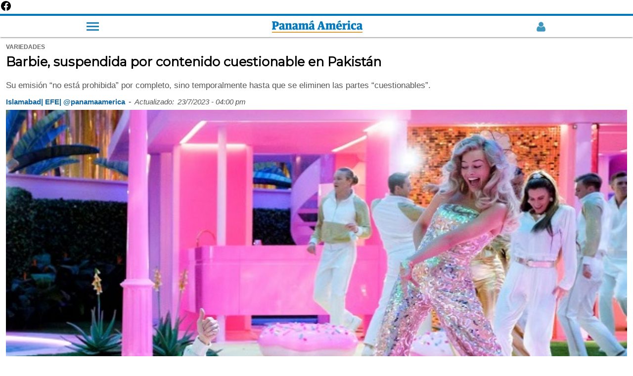

--- FILE ---
content_type: text/html; charset=utf-8
request_url: https://www.panamaamerica.com.pa/variedades/barbie-suspendida-por-contenido-cuestionable-en-pakistan-1224611/amp
body_size: 11692
content:
<!doctype html><html amp lang="es" dir="ltr"><head><meta charset="utf-8"><meta name="viewport" content="width=device-width,minimum-scale=1,initial-scale=1"><title>Barbie, suspendida por contenido cuestionable en Pakistán | Panamá América</title><meta name="description" content="Su emisi&oacute;n &ldquo;no est&aacute; prohibida&rdquo; por completo, sino temporalmente hasta que se eliminen las partes &ldquo;cuestionables&rdquo;."><meta name="robots" content="follow, index"><meta name="keywords" content="Barbie,  proyección,  moral"><link as="script" href="https://cdn.ampproject.org/v0.js" rel="preload"><script async src="https://cdn.ampproject.org/v0.js"></script><link as="script" href="https://cdn.ampproject.org/v0/amp-analytics-0.1.js" rel="preload"><link as="script" href="https://cdn.ampproject.org/v0/amp-ad-0.1.js" rel="preload"><link as="script" href="https://cdn.ampproject.org/v0/amp-social-share-0.1.js" rel="preload"><link rel="preload" as="style" href="https://fonts.googleapis.com/css?family=Montserrat&display=swap"><script async custom-element="amp-analytics" src="https://cdn.ampproject.org/v0/amp-analytics-0.1.js"></script><a href="https://www.facebook.com/PanamaAmerica.com.pa" aria-label="Facebook" target="_blank" rel="noopener"><svg width="24" height="24" viewBox="0 0 24 24" role="img" aria-hidden="true"><path d="M22 12.07C22 6.49 17.52 2 12 2S2 6.49 2 12.07c0 5.01 3.66 9.17 8.44 9.93v-7.03H7.9v-2.9h2.54V9.41c0-2.5 1.49-3.88 3.77-3.88 1.09 0 2.24.2 2.24.2v2.47h-1.26c-1.24 0-1.63.77-1.63 1.56v1.87h2.78l-.44 2.9h-2.34v7.03C18.34 21.24 22 17.08 22 12.07z"/></svg></a><link rel="preload" href="https://www.panamaamerica.com.pa/sites/default/files/imagenes/2023/07/23/barbie-censura-pakistan_0.jpg" as="image"><meta property="og:type" content="article"><meta property="og:title" content="Barbie, suspendida por contenido cuestionable en Pakistán"><meta property="og:description" content="Su emisi&oacute;n &ldquo;no est&aacute; prohibida&rdquo; por completo, sino temporalmente hasta que se eliminen las partes &ldquo;cuestionables&rdquo;."><meta property="og:updated_time" content="2023-07-23T16:00:04-05:00"><meta name="twitter:card" content="summary_large_image"><meta name="twitter:creator" content="@PanamaAmerica"><meta name="twitter:url" content="https://www.panamaamerica.com.pa/variedades/barbie-suspendida-por-contenido-cuestionable-en-pakistan-1224611"><meta name="twitter:title" content="Barbie, suspendida por contenido cuestionable en Pakistán"><meta name="twitter:description" content="Su emisi&oacute;n &ldquo;no est&aacute; prohibida&rdquo; por completo, sino temporalmente hasta que se eliminen las partes &ldquo;cuestionables&rdquo;."><link rel="image_src" href="https://www.panamaamerica.com.pa/sites/default/files/imagenes/2023/07/23/barbie-censura-pakistan_0.jpg"><meta property="og:image" content="https://www.panamaamerica.com.pa/sites/default/files/imagenes/2023/07/23/barbie-censura-pakistan_0.jpg"><meta property="og:image:url" content="https://www.panamaamerica.com.pa/sites/default/files/imagenes/2023/07/23/barbie-censura-pakistan_0.jpg"><meta name="twitter:image" content="https://www.panamaamerica.com.pa/sites/default/files/imagenes/2023/07/23/barbie-censura-pakistan_0.jpg"><meta property="article:section" content="variedades"><meta property="article:tag" content="Barbie"><meta property="article:tag" content=" proyección"><meta property="article:tag" content=" moral"><meta property="article:published_time" content="false"><meta property="article:modified_time" content="2023-07-23T16:00:04-05:00"><link rel="canonical" href="https://www.panamaamerica.com.pa/variedades/barbie-suspendida-por-contenido-cuestionable-en-pakistan-1224611"><link rel="shortcut icon" href="https://www.panamaamerica.com.pa/img/favicon.ico" type="image/png"><meta name="facebook-domain-verification" content="2f13e663f124tajn2emw5q6t9dc6sp"><link rel="alternate" href="https://www.panamaamerica.com.pa/rss/recent/index.xml" type="application/rss+xml" title="Panamá América"><script type="application/ld+json">[{
   "@context": "http://schema.org",
   "@type": "NewsArticle",
   "headline": "Barbie, suspendida por contenido cuestionable en Pakistán",
   "url": "https://www.panamaamerica.com.pa/variedades/barbie-suspendida-por-contenido-cuestionable-en-pakistan-1224611",
   "datePublished": "false",
   "dateModified": "2023-07-23T16:00:04-05:00",
   "mainEntityOfPage": "https://www.panamaamerica.com.pa/variedades/barbie-suspendida-por-contenido-cuestionable-en-pakistan-1224611",
   "articleSection": "Variedades",
   "articleBody": "Las autoridades de la provincia de Punjab, en el este de Pakistán, suspendieron la proyección de la película &amp;lsquo;Barbie&amp;rsquo; en sus cines por incluir &amp;ldquo;contenido cuestionable&amp;rdquo;, y ordenaron que fuese revisada por un comité de la junta de censura, informaron a EFE este sábado fuentes de la administración.La cinta &amp;ldquo;se ha enviado para su revisión a un comité. Después de eso se prohíbirá o se exhibirá en cines con algunos fragmentos censurados&amp;rdquo;, dijo a EFE el secretario de la Junta de Censura Cinematográfica de Punjab, Farrukh Mahmood.El funcionario matizó que su emisión &amp;ldquo;no está prohibida&amp;rdquo; por completo, sino temporalmente hasta que se eliminen las partes &amp;ldquo;cuestionables&amp;rdquo; de la película que sí fue estrenada ayer en la provincia de Sindh, en el sur del país, y en la capitalina Islamabad.Mahmood no reveló, sin embargo, cuál fue el contenido que la junta de Punjab encontró censurable.&amp;ldquo;No lo he visto, así que no sé sobre el contenido cuestionable (&amp;hellip;) pero puedo decir que existe&amp;rdquo;.Las películas en Pakistán deben ser aprobadas por las juntas de censura provinciales antes de ser proyectadas en los cines.El año pasado, Pakistán prohibió el estreno del largometraje &amp;lsquo;Joyland&amp;rsquo;, que cuenta la historia de amor de un joven de una familia tradicional islámica y una bailarina trans, por ser &amp;ldquo;repugnante a las normas de decencia y moralidad&amp;rdquo; del país.Un veto que contrastó con su éxito internacional, puesto que el filme se alzó con el premio del Jurado de la sección Una Cierta Mirada del festival de Cannes y el Queer Palm que otorga el certamen, además de ser candidata oficial para los Oscar 2023.Aunque la prohibición sobre Joyland se levantó tras ser revisada, su emisión continuó prohibida en Punjab.La película Barbie, dirigida por Greta Gerwig y protagonizada por Margot Robbie como la famosa muñeca Barbie y Ryan Gosling como su novio Ken, fue estrenada ayer a nivel mundial entre la profunda expectación de los seguidores de la muñeca rubia de plástico.&amp;iexcl;Mira lo que tiene nuestro canal de YouTube!",
    
	"image": [{
		"@context": "http://schema.org",
		"type": "ImageObject",
		"url": "https://www.panamaamerica.com.pa/sites/default/files/imagenes/2023/07/23/barbie-censura-pakistan_0.jpg",
		"width": "800",
		"height": "420"
	}],    
	
   "author": [{
   		"@context": "http://schema.org",
   		"@type": "Person",
   		"name": "Islamabad| EFE| @panamaamerica"
   }],
   "publisher": {
   	"@context": "http://schema.org",
   	"@type": "Organization",
   	"name": "Panamá América",
   	"url": "https://www.panamaamerica.com.pa",
   	"sameAs": [ 		
		"https://www.panamaamerica.com.pa/rss/recent/index.xml",
   		"https://www.instagram.com/panamaamerica",
   		"https://www.facebook.com/PanamaAmerica.com.pa",
   		"https://twitter.com/PanamaAmerica",
   		"https://www.youtube.com/user/diariopanamaamerica"
   	],
   	"logo": {
   		"@context": "http://schema.org",
   		"@type": "ImageObject",
   		"url": "https://www.panamaamerica.com.pa/img/pa-logo-cuadrado-800.jpg",
   		"width": "800",
   		"height": "800"
   	},
   	"contactPoint": {
   		"@type": "ContactPoint",
   		"telephone": "2307711",
   		"contactType": "customer support"
   	}
   }
   },
   {
   "@context": "http://schema.org",
   "@type": "BreadcrumbList",
   "itemListElement": [
		{
			"@type": "ListItem",
			"position": 1,
			"name": "Portada",
			"item": "https://www.panamaamerica.com.pa"
		},
		{
			"@type": "ListItem",
			"position": 2,
			"name": "Variedades",
			"item": "https://www.panamaamerica.com.pa/variedades"
		}
   	]
   }
   
   ]</script><link rel="preload" as="script" href="https://cdn.ampproject.org/v0.js"><link rel="preload" as="script" href="https://cdn.ampproject.org/v0/amp-analytics-0.1.js"><script async custom-element="amp-embed" src="https://cdn.ampproject.org/v0/amp-embed-1.0.js"></script><link rel="preload" as="style" href="https://fonts.googleapis.com/css?family=Montserrat&display=swap"><link href="https://fonts.googleapis.com/css?family=Montserrat&display=swap" rel="stylesheet" type="text/css"><link href="https://maxcdn.bootstrapcdn.com/font-awesome/4.7.0/css/font-awesome.min.css" rel="stylesheet" type="text/css"><script async custom-element="amp-youtube" src="https://cdn.ampproject.org/v0/amp-youtube-0.1.js"></script><script async custom-element="amp-ad" src="https://cdn.ampproject.org/v0/amp-ad-0.1.js"></script><script async custom-element="amp-sticky-ad" src="https://cdn.ampproject.org/v0/amp-sticky-ad-1.0.js"></script><script async custom-element="amp-social-share" src="https://cdn.ampproject.org/v0/amp-social-share-0.1.js"></script><style amp-boilerplate>body{-webkit-animation:-amp-start 8s steps(1,end) 0s 1 normal both;-moz-animation:-amp-start 8s steps(1,end) 0s 1 normal both;-ms-animation:-amp-start 8s steps(1,end) 0s 1 normal both;animation:-amp-start 8s steps(1,end) 0s 1 normal both}@-webkit-keyframes -amp-start{from{visibility:hidden}to{visibility:visible}}@-moz-keyframes -amp-start{from{visibility:hidden}to{visibility:visible}}@-ms-keyframes -amp-start{from{visibility:hidden}to{visibility:visible}}@-o-keyframes -amp-start{from{visibility:hidden}to{visibility:visible}}@keyframes -amp-start{from{visibility:hidden}to{visibility:visible}}</style><noscript><style amp-boilerplate>body{-webkit-animation:none;-moz-animation:none;-ms-animation:none;animation:none}</style></noscript><style amp-custom>*{box-sizing:border-box}h1,h2,h3,h4,h5,h6{font-family:montserrat,sans-serif;font-weight:700}.body,b,p,span,strong,u{font-family:"Helvetica Neue",Helvetica,Roboto,Arial,sans-serif}a{color:#07b;text-decoration:none}.header-2019-logo amp-img{vertical-align:middle}article .fecha-hora{display:flex;margin-block-start:.83em;flex-wrap:wrap}article .fecha-hora span,article .fecha-hora time{margin:auto 0;margin-left:0;padding-right:7px;padding-bottom:7px;font-family:helvetica,sans-serif}article .fecha-hora .fecha{color:#555;font-weight:400;font-size:15px;font-style:italic}article .fecha-hora .credito{color:#0e65a5;font-weight:700;font-size:15px}article .categoria span{margin:auto 0;margin-left:0;padding-right:7px;font-family:helvetica,sans-serif;text-transform:uppercase;font-weight:700;font-size:12px;color:#666}article{padding:10px 12px}article .title{font-size:1.6rem;line-height:1.95rem;color:#000;margin-top:.4rem}article p.description{margin-block-start:.83em;margin-block-end:.83em;color:#555;line-height:1.25}article .credito{font-size:15px;font-weight:700;color:#000;margin:0;margin-top:10px;padding-bottom:0;display:block}article .img-caption{color:#555;font-size:14px;line-height:1.45;text-align:right;margin-top:0;padding-top:5px;padding-bottom:5px}article .keywords{list-style:none;margin:0;margin-block-start:.83em;margin-block-end:.83em;padding:0 10px;display:flex;flex-wrap:wrap}article .keywords li{display:flex;padding-bottom:5px}article .keywords a{min-height:48px;display:inline-block}article .keywords li:not(:last-child):after{content:" / ";color:#999;font-size:15px;font-weight:700;padding:0 11px}article .keywords h3{margin:0;font-size:1rem}article .relacionadas span a{font-family:"Helvetica Neue",Helvetica,Roboto,Arial,sans-serif;font-weight:400}article .relacionadas{padding:0 7px}article .relacionada-item{padding:20px 0}article .img-rel a{display:initial}div[class=relacionada-item]:nth-child(2){padding-top:7px}.portada span,article .keywords-title,article .relacionadas span{font-size:.95rem;border-left:solid 5px #0077bf;margin-top:35px;margin-bottom:7px;padding-left:9px;display:block;text-transform:uppercase}article .keywords-title{margin-left:7px}.portada span{margin-top:0;margin-bottom:15px}article .relacionadas a{color:#000}article .relacionadas h2{font-size:1.2rem;line-height:1.38;border-bottom:1px dashed #ddd;margin:0;padding:12px 0}article a{font-family:montserrat,sans-serif;font-weight:700;font-size:92%;display:inline-block;display:initial;color:#0e65a5}article b,article p,article strong{font-size:1.063rem;line-height:1.45rem;word-wrap:break-word;color:#000;margin:1.25rem 0}article a b,article a p,article a strong{color:#0e65a5}article amp-youtube{margin-bottom:12px}.portada{width:70%;margin:35px auto;padding:15px;background-color:#eee}.portada-inside a{display:block}.navtop{width:100%;height:47px;display:flex;background-color:#fff;border-top:4px solid #07b;border-bottom:0;box-shadow:0 2px 2px 0 rgba(0,0,0,.14),0 1px 5px 0 rgba(0,0,0,.12),0 3px 1px -2px rgba(0,0,0,.2);top:0;z-index:9999}.navtop>*{display:block;margin:auto}.navtop img{width:185px;height:auto;vertical-align:middle}.navtop .registro-new amp-img{opacity:.75;vertical-align:middle}.navtop .openmenu2{max-width:25px;padding:0;display:inline-block;cursor:pointer;float:initial;position:initial;top:initial;left:initial;border-radius:5px;margin:auto}.bar1,.bar2,.bar3{width:25px;height:3px;background-color:#eee;margin:4px 0;transition:.25s;margin:4px auto 4px 0;background-color:#07b;opacity:.9}#main-menu-links{width:60%;display:none;position:fixed;left:0;top:33px;list-style:none;padding:0;background-color:#2985c2;list-style:none;z-index:9999}#main-menu-links ul{list-style:none;padding:0;display:none}#main-menu-links li a{color:#fff;padding:10px 40px;display:block;font-family:helvetica;border-bottom:1px solid rgba(0,0,0,.1)}.openmenu2:hover #main-menu-links{display:block;position:fixed}.bar1:hover #main-menu-links,.bar2:hover #main-menu-links,.bar3:hover #main-menu-links{display:block;position:fixed}.show{display:block}.cls-1{fill:#07b}.cls-2{fill:#d68500}footer{background:#efefef;width:100%;margin-top:35px;padding:4%}.borde10{width:10%;height:3px;float:left;background-color:#0e65a5}.borde90{width:90%;height:3px;float:right;background-color:#bbb}.footertitle1{margin:0;padding:10px 4px;font-size:.95rem;font-weight:400;color:#0e65a5}.clearboth{clear:both}.fdiarios{list-style:none;padding:0 8%;display:flex;flex-wrap:wrap;justify-content:flex-end}.fdiarios li{width:50%;margin:auto auto auto 0;padding-bottom:11px}footer div{font-weight:400;font-family:"Helvetica Neue",Helvetica,Roboto,Arial,sans-serif;font-size:.95rem;margin:0}footer div a{min-width:48px;min-height:48px;color:#000;display:block}footer .copyright p{font-size:.9rem;color:#141414;margin:0 auto}footer .footer-logo{margin-bottom:9px;padding:3px 10px;display:inline-block;background-color:#0e65a5}footer .redes-sociales{list-style:none;padding:2% 0 3% 1%;margin:10px 0;border-bottom:1px solid #ddd;display:flex}footer .redes-sociales li{margin:0 auto}footer .redes-sociales i{font-size:1.5rem;color:#000}ul.footer-menu{display:flex;flex-wrap:wrap;list-style:none;margin:25px auto;padding:0}ul.footer-menu li{margin:auto}ul.footer-menu li a{display:inline}.publicidad{text-align:center;margin:18px auto}.publicidad:not(:first-child){margin:35px auto}.social-share{display:flex;max-width:100%;margin:0 auto;justify-content:flex-end}.social-share:before{content:"Compartir";font-family:"Helvetica Neue",Helvetica,Roboto,Arial,sans-serif;font-size:16px;font-weight:700;line-height:50px;display:block;margin:auto;vertical-align:middle;clear:both}.social-share amp-social-share{width:30px;height:30px;margin:auto;padding:18px}.suscribite-facebook{padding:15px 0 35px 0}.suscribite-facebook:after{content:"";display:block;clear:both}.suscribite-facebook a{background-color:#f0f2f5;display:flex;min-height:72px;padding:0 20px;justify-content:space-between;line-height:1.35rem}.suscribite-facebook span{margin:auto;width:15%}.suscribite-facebook span img{width:35px;height:35px;vertical-align:middle;text-align:center}.suscribite-facebook p{width:82%;font-size:1rem;margin:auto;color:#1c1e21}.mas-noticias{padding:10px 12px}.mas-noticias header a{color:#000}.mas-noticias header{font-size:.95rem;border-left:solid 5px #0077bf;margin-top:35px;margin-bottom:7px;padding-left:9px;display:block;text-transform:uppercase;font-family:"Helvetica Neue",Helvetica,Roboto,Arial,sans-serif}.mas-noticias header div{background-color:#07b;margin:auto;margin-right:0;height:3px;width:40%}.mas-noticias article{display:flex;padding:20px 12px;border-bottom:1px dashed #ccc}.mas-noticias figure{width:36%;margin:0}.mas-noticias figure a{display:block}.mas-noticias h3 a{color:#000}.mas-noticias h3{width:64%;padding-left:15px;font-size:16px;line-height:1.35;margin:0;color:#000}.mas-noticias h3 span{padding-bottom:3px;display:inline-block}.mas-noticias h3 a{display:inline-block}.mas-noticias h3 span a{font-size:13px;color:#07b;text-transform:uppercase}.siguenos-google-news{margin:25px auto;padding:15px 0}.siguenos-google-news figure{width:100%;margin:0;padding:7px 0;background-color:#f1f1f1}.siguenos-google-news figure a{width:60%;margin:auto;display:block}</style></head><body><nav class="main-menu"><div class="navtop"><div class="openmenu2"><div class="bar1"></div><div class="bar2"></div><div class="bar3"></div><ul id="main-menu-links" class="links clearboth"><li class="registro"><div class="menuregistro"></div></li><li class="menu-buscador"><div class="buscador-header"></div></li><li class="menu-nacion has-sub"><a href="/actualidad" title=" Actualidad">Actualidad</a><div class="flecha-ddown"><span></span></div><ul class="dropdown"><li><a href="/politica" title="Política">Política</a></li><li><a href="/sociedad" title="Sociedad">Sociedad</a></li><li><a href="/judicial" title="Judicial">Judicial</a></li><li><a href="/provincias" title="Provincias">Provincias</a></li><li><a href="/mundo" title="Mundo">Mundo</a></li><li><a href="/el-trino" title="El Trino">El Trino</a></li></ul></li><li class="menu-opinion has-sub"><a href="/opinion" title="Opinión">Opinión</a><div class="flecha-ddown"><span></span></div><ul class="dropdown"><li><a href="/opinion" title="Opinión">Columnistas</a></li><li><a href="/confabulario" title="Confabulario">Confabulario</a></li><li><a href="/el-pulso" title="El pulso">El Pulso</a></li><li><a href="/trazo-del-dia" title="Trazo del día">Trazo del día</a></li><li><a href="/la-columna-de-dona-perla" title="Doña Perla">Doña Perla</a></li><li><a href="/ricardo-martinelli" title="Ricardo Martinelli">Ricardo Martinelli</a></li><li><a href="/riccardo-francolini" title="Riccardo Francolini">Riccardo Francolini</a></li></ul></li><li class="menu-economia"><a href="/economia" title="Economia">Economía</a></li><li class="menu-variedades"><a href="/variedades" title="Variedades">Variedades</a></li><li class="menu-deportes"><a href="/deportes" title="Deportes">Deportes</a></li><li class="menu-tecnologia"><a href="/tecnologia">Tecnología</a></li><li class="menu-multimedia has-sub"><a href="/multimedia">Multimedia</a><div class="flecha-ddown"><span></span></div><ul class="dropdown"><li><a href="/videos" title="Videos">Videos</a></li><li><a href="/podcasts" title="Podcast">Podcast</a></li><li><a href="/galerias" title="Galerias">Galerías</a></li></ul></li><li class="menu-especiales"><a href="/trabajos-especiales" title="Nuestros especiales">Especiales</a></li><li class="menu-impreso"><a href="/contenido-premium" title="contenido-premium">Contenido premium</a></li><li class="menu-impreso"><a href="/impreso" title="Impreso">Impreso</a></li></ul></div><a class="header-2019-logo" href="https://www.panamaamerica.com.pa" title="Ir a la portada"><amp-img src="https://www.panamaamerica.com.pa/img/panamaamerica-logo.png" alt="Panamá América" title="Panamá América" width="183" height="25" layout="fixed"></amp-img></a><div class="registro-new"><a href="https://www.panamaamerica.com.pa/registro/login"><amp-img src="https://www.panamaamerica.com.pa/img/login/user_male_off_2_azul.webp" alt="Iniciar Sesión o Crear Cuenta" title="Iniciar Sesión o Crear Cuenta" width="22" height="22" layout="fixed"></amp-img></a></div></div><div class="progressContainer"><div id="progress" class="progress"></div></div></nav><article><div class="categoria"><span>variedades</span></div><h1 class="title">Barbie, suspendida por contenido cuestionable en Pakistán</h1><p class="description">Su emisi&oacute;n &ldquo;no est&aacute; prohibida&rdquo; por completo, sino temporalmente hasta que se eliminen las partes &ldquo;cuestionables&rdquo;.</p><div class="fecha-hora"><span class="credito">Islamabad| EFE| @panamaamerica</span> <span class="sep">- </span><span class="fecha">Actualizado:</span> <time class="fecha">23/7/2023 - 04:00 pm</time></div><amp-img alt="Barbie es un éxito en las taquillas del mundo. Foto: EFE" src="https://www.panamaamerica.com.pa/sites/default/files/imagenes/2023/07/23/barbie-censura-pakistan_0.jpg" width="1.575" height="1" layout="responsive"></amp-img><p class="img-caption">Barbie es un éxito en las taquillas del mundo. Foto: EFE</p><div class="embebido"></div><div class="publicidad"><amp-ad width="320" height="250" type="doubleclick" data-slot="/1056710/espacio6_728x90_970x90_DT"></amp-ad></div><div class="body"><p>Las autoridades de la provincia de Punjab, en el este de <strong>Pakistán</strong>, suspendieron la proyección de la película ‘Barbie’ en sus cines por incluir “contenido cuestionable”, y ordenaron que fuese revisada por un comité de la junta de censura, informaron a EFE este sábado fuentes de la administración.</p><div><div class="portada"><span>Versión impresa</span><div class="portada-inside"><a href="https://www.panamaamerica.com.pa/impreso"><amp-img src="https://impresos.epasa.com.pa/pa/2026/01/20/files/thumb/1.jpg?0.8318451695153151" alt="Portada del día" width="1" height="1.4" layout="responsive"></amp-img></a></div></div></div><p>La cinta “se ha enviado para su revisión a un comité. Después de eso se prohíbirá o<strong> se exhibirá en cines con algunos fragmentos censurados</strong>”, dijo a EFE el secretario de la Junta de Censura Cinematográfica de Punjab, Farrukh Mahmood.</p><div><div class="publicidad"><amp-ad width="320" height="250" type="doubleclick" data-slot="/1056710/espacio7_728x90_970x90_DT"></amp-ad></div></div><p>El funcionario matizó que su emisión “no está prohibida” por completo, sino temporalmente <strong>hasta que se eliminen las partes “cuestionables” </strong>de la película que sí fue estrenada ayer en la provincia de Sindh, en el sur del país, y en la capitalina Islamabad.</p><div class="publicidad"><amp-ad width="300" height="1" noloading="" type="teads" data-pid="56355" layout="responsive"></amp-ad></div><p>Mahmood no reveló, sin embargo, cuál fue el contenido que la junta de Punjab encontró censurable.</p><div><div class="publicidad"><amp-ad width="336" height="280" type="doubleclick" data-slot="/72673846/panamaamerica/amp_espacio7" data-multi-size="320x250,250x250"></amp-ad></div></div><p>“No lo he visto, así que no sé sobre el contenido cuestionable (…) pero puedo decir que existe”.</p><p>Las películas en Pakistán deben ser aprobadas por las juntas de censura provinciales<strong> antes de ser proyectadas en los cines.</strong></p><div><div class="siguenos-google-news"><figure><a href="https://news.google.com/publications/CAAqBwgKMOOtwQQw3ppD?hl=es-419&amp;gl=US&amp;ceid=US:es-419"><amp-img alt="Google noticias Panamá América" src="https://www.panamaamerica.com.pa/img/follow-us-google-news-420v6.png" width="35" height="9" layout="responsive"></amp-img></a></figure></div></div><p>El año pasado, Pakistán prohibió el estreno del largometraje ‘Joyland’, que cuenta la historia de amor de un joven de una familia tradicional islámica y una bailarina trans, por ser “repugnante a las normas de decencia y moralidad” del país.</p><div class="publicidad"><amp-ad width="300" height="1" noloading="" type="teads" data-pid="127284" layout="responsive"></amp-ad></div><p>Un veto que contrastó con su éxito internacional, puesto que el filme se alzó con el premio del Jurado de la sección Una Cierta Mirada del festival de Cannes y el Queer Palm que otorga el certamen, además de ser candidata oficial para los Oscar 2023.</p><p>Aunque la prohibición sobre Joyland se levantó tras ser revisada, <strong>su emisión continuó prohibida en Punjab.</strong></p><div><div class="publicidad"><amp-ad width="320" height="250" type="doubleclick" data-slot="/1056710/espacio8_728x90_970x90_DT"></amp-ad></div></div><p>La película Barbie, dirigida por Greta Gerwig y protagonizada por Margot Robbie como la famosa muñeca Barbie y Ryan Gosling como su novio<strong> Ken,</strong> fue estrenada ayer a nivel mundial entre la profunda expectación de los seguidores de la muñeca rubia de plástico.</p><p><strong>¡Mira lo que tiene nuestro canal de YouTube!</strong><amp-youtube data-videoid="WVT5uxHn8AA" layout="responsive" width="480" height="270"></amp-youtube><amp-youtube data-videoid="scx9a3EGe70" layout="responsive" width="480" height="270"></amp-youtube><amp-youtube data-videoid="k9LlZ962DW4" layout="responsive" width="480" height="270"></amp-youtube></p></div><span class="keywords-title">Etiquetas</span><ul class="keywords"><li><h3><a href="https://www.panamaamerica.com.pa/tema/actriz" title="Actriz" rel="tag">Actriz</a></h3></li><li><h3><a href="https://www.panamaamerica.com.pa/tema/censura" title="Censura" rel="tag">Censura</a></h3></li><li><h3><a href="https://www.panamaamerica.com.pa/tema/cine" title="Cine" rel="tag">Cine</a></h3></li><li><h3><a href="https://www.panamaamerica.com.pa/tema/pakistán" title="Pakistán" rel="tag">Pakistán</a></h3></li><li><h3><a href="https://www.panamaamerica.com.pa/tema/películas" title="Películas" rel="tag">Películas</a></h3></li></ul><div id="social-share" class="social-share"><amp-social-share type="facebook" data-param-text="Barbie, suspendida por contenido cuestionable en Pakistán" data-param-href="https://www.panamaamerica.com.pa/variedades/barbie-suspendida-por-contenido-cuestionable-en-pakistan-1224611" data-param-app_id="239170236532925" width="35px" height="35px" aria-label="Facebook" layout="responsive"></amp-social-share><amp-social-share type="twitter" data-param-text="Barbie, suspendida por contenido cuestionable en Pakistán" data-param-url="https://www.panamaamerica.com.pa/variedades/barbie-suspendida-por-contenido-cuestionable-en-pakistan-1224611" width="35px" height="35px" aria-label="Twitter" layout="responsive"></amp-social-share><amp-social-share type="whatsapp" data-share-endpoint="whatsapp://send" data-param-text="Noticia: https://www.panamaamerica.com.pa/variedades/barbie-suspendida-por-contenido-cuestionable-en-pakistan-1224611" width="35px" height="35px" aria-label="Whatsapp" layout="responsive"></amp-social-share><div class="clearboth"></div></div><div class="relacionadas"><div class="publicidad"><amp-ad width="320" height="250" type="doubleclick" data-slot="/1056710/espacio3_728x90_970x90_DT"></amp-ad></div><span>Por si no lo viste</span><div class="relacionada-item"><div class="img-rel"><a href="https://www.panamaamerica.com.pa/sociedad/investigacion-en-los-centros-universitarios-gana-fuerza-1224579"><amp-img src="/sites/default/files/styles/home_2018_411x256/public/imagenes/2023/07/22/investigacion-oteima-estudiantes.jpg?itok=AnhPpYl1" alt="Hay muchos jóvenes  con talento y creatividad que solo necesitan una guía y las herramientas necesarias para ejecutar sus proyectos. Oteima" width="302" height="198" layout="responsive"></amp-img></a></div><h2><a href="/sociedad/investigacion-en-los-centros-universitarios-gana-fuerza-1224579">Investigación en los centros universitarios gana fuerza</a></h2></div><div class="relacionada-item"><div class="img-rel"><a href="https://www.panamaamerica.com.pa/judicial/expolicia-que-mato-mujer-habia-sido-detenido-el-dia-antes-1224600"><amp-img src="/sites/default/files/styles/home_2018_411x256/public/imagenes/2023/07/23/policia-asesino-mujer_0.jpg?itok=9o1Z2VsV" alt="El hecho de sangre ocurrió en un bar de Pacora." width="302" height="198" layout="responsive"></amp-img></a></div><h2><a href="/judicial/expolicia-que-mato-mujer-habia-sido-detenido-el-dia-antes-1224600">Expolicía que mató a mujer había sido detenido el día antes</a></h2></div><div class="relacionada-item"><div class="img-rel"><a href="https://www.panamaamerica.com.pa/judicial/detienen-colombianos-por-prestamos-gota-gota-1224497"><amp-img src="/sites/default/files/styles/home_2018_411x256/public/imagenes/2023/07/20/panama-gotaagota-colombianos_0.jpg?itok=qkJB6cx9" alt="En el apartamento hallaron documentación, dispositivos y dinero. " width="302" height="198" layout="responsive"></amp-img></a></div><h2><a href="/judicial/detienen-colombianos-por-prestamos-gota-gota-1224497">Detienen a colombianos por préstamos gota a gota</a></h2></div></div><div class="relacionadas relacionadas-exclusivas"><div class="publicidad"><amp-ad width="320" height="250" type="doubleclick" data-slot="/1056710/espacio4_728x90_970x90_DT"></amp-ad></div><span><a href="https://www.panamaamerica.com.pa/tema/exclusivo-web">Regístrate para recibir contenido exclusivo</a></span><div class="relacionada-item"><div class="img-rel"><a href="https://www.panamaamerica.com.pa/aldea-global/oncilla-el-felino-mas-pequeno-de-panama-plantea-incognitas-1224051"><amp-img src="/sites/default/files/styles/home_2018_411x256/public/imagenes/2023/07/08/oncilla-felino-panama_0.jpg?itok=BQUl4GPi" alt="En Panamá han observado que está apareciendo mucho el melanismo, que es cuando la piel se torna oscura. Foto: Proyecto Ecografe/Crecobian/Unachi" width="302" height="198" layout="responsive"></amp-img></a></div><h2><a href="/aldea-global/oncilla-el-felino-mas-pequeno-de-panama-plantea-incognitas-1224051">Oncilla, el felino más pequeño de Panamá, plantea incógnitas</a></h2></div><div class="relacionada-item"><div class="img-rel"><a href="https://www.panamaamerica.com.pa/aldea-global/el-emocionante-y-raro-avistamiento-de-la-rana-semifosoria-1222693"><amp-img src="/sites/default/files/styles/home_2018_411x256/public/imagenes/2023/06/03/rana-semifosoria-panama_0.jpg?itok=sSfQ0BTH" alt="Una de las ranas Ctenophryne aterrima que el zoólogo Rogemif Fuentes tuvo la oportunidad de ver en Kankintú, semanas atrás. Cortesía/Rogemif Fuentes" width="302" height="198" layout="responsive"></amp-img></a></div><h2><a href="/aldea-global/el-emocionante-y-raro-avistamiento-de-la-rana-semifosoria-1222693">El emocionante y raro avistamiento de la rana semifosoria</a></h2></div><div class="relacionada-item"><div class="img-rel"><a href="https://www.panamaamerica.com.pa/aldea-global/exportacion-de-mariposas-se-abre-paso-en-panama-1212484"><amp-img src="/sites/default/files/styles/home_2018_411x256/public/imagenes/2022/09/26/mariposas-exportacion.jpg?itok=xO7CS9gJ" alt="La granja de mariposas  Cerro La Vieja, liderada por Valdés, se ubica en Chiguirí  Arriba (Penonomé), provincia de Coclé. Cortesía" width="302" height="198" layout="responsive"></amp-img></a></div><h2><a href="/aldea-global/exportacion-de-mariposas-se-abre-paso-en-panama-1212484">Exportación de mariposas se abre paso en Panamá</a></h2></div></div></article><amp-ad width="300" height="1" noloading type="teads" data-pid="210530" layout="responsive"></amp-ad><section class="mas-noticias"><header class="content-header"><a href="https://www.panamaamerica.com.pa/actualidad">Más Noticias</a></header><article><figure><a href="https://www.panamaamerica.com.pa/judicial/nuevas-pruebas-en-caso-odebrecht-evidencian-practicas-corruptas-del-ministerio-publico"><amp-img src="https://www.panamaamerica.com.pa/sites/default/files/styles/220x220/public/48915090.jpg?itok=GGA0xkfc" width="1.2" height="1" layout="responsive"></amp-img></a></figure><h3><span><a href="https://www.panamaamerica.com.pa/judicial/nuevas-pruebas-en-caso-odebrecht-evidencian-practicas-corruptas-del-ministerio-publico">Judicial </a></span><a href="https://www.panamaamerica.com.pa/judicial/nuevas-pruebas-en-caso-odebrecht-evidencian-practicas-corruptas-del-ministerio-publico">Nuevas pruebas en caso Odebrecht evidencian prácticas corruptas del Ministerio Público</a></h3></article><article><figure><a href="https://www.panamaamerica.com.pa/politica/panama-participa-del-foro-economico-mundial-en-davos-1257608"><amp-img src="https://www.panamaamerica.com.pa/sites/default/files/styles/220x220/public/imagenes/2026/01/19/mulino_davos__0.jpg?itok=oDKLPSpH" width="1.2" height="1" layout="responsive"></amp-img></a></figure><h3><span><a href="https://www.panamaamerica.com.pa/politica/panama-participa-del-foro-economico-mundial-en-davos-1257608">Política </a></span><a href="https://www.panamaamerica.com.pa/politica/panama-participa-del-foro-economico-mundial-en-davos-1257608">Panamá participa del Foro Económico Mundial en Davos</a></h3></article><article><figure><a href="https://www.panamaamerica.com.pa/sociedad/asamblea-nacional-impulsa-reformas-la-ley-de-educacion-1257629"><amp-img src="https://www.panamaamerica.com.pa/sites/default/files/styles/220x220/public/imagenes/2026/01/19/educacion-reformas_0.jpg?itok=rlhsnMpd" width="1.2" height="1" layout="responsive"></amp-img></a></figure><h3><span><a href="https://www.panamaamerica.com.pa/sociedad/asamblea-nacional-impulsa-reformas-la-ley-de-educacion-1257629">Sociedad </a></span><a href="https://www.panamaamerica.com.pa/sociedad/asamblea-nacional-impulsa-reformas-la-ley-de-educacion-1257629">Asamblea Nacional impulsa reformas a la Ley de Educación</a></h3></article><article><figure><a href="https://www.panamaamerica.com.pa/economia/la-actividad-economica-de-panama-crecio-un-437-interanual-noviembre-de-2025-1257613"><amp-img src="https://www.panamaamerica.com.pa/sites/default/files/styles/220x220/public/imagenes/2026/01/19/panama_ciudad_vista.jpg?itok=CJiUWFZE" width="1.2" height="1" layout="responsive"></amp-img></a></figure><h3><span><a href="https://www.panamaamerica.com.pa/economia/la-actividad-economica-de-panama-crecio-un-437-interanual-noviembre-de-2025-1257613">Economía </a></span><a href="https://www.panamaamerica.com.pa/economia/la-actividad-economica-de-panama-crecio-un-437-interanual-noviembre-de-2025-1257613">La actividad económica de Panamá creció un 4,37 % interanual a noviembre de 2025</a></h3></article><article><figure><a href="https://www.panamaamerica.com.pa/economia/lanzan-el-festival-carnavalistico-2026-volumen-caribe-1257636"><amp-img src="https://www.panamaamerica.com.pa/sites/default/files/styles/220x220/public/imagenes/2026/01/19/festival-carnavales_0.jpg?itok=WJx-ri4B" width="1.2" height="1" layout="responsive"></amp-img></a></figure><h3><span><a href="https://www.panamaamerica.com.pa/economia/lanzan-el-festival-carnavalistico-2026-volumen-caribe-1257636">Economía </a></span><a href="https://www.panamaamerica.com.pa/economia/lanzan-el-festival-carnavalistico-2026-volumen-caribe-1257636">Lanzan el Festival Carnavalístico 2026 Volumen Caribe</a></h3></article><article><figure><a href="https://www.panamaamerica.com.pa/sociedad/la-aaud-tiene-un-plan-para-san-miguelito-asegura-ovil-moreno-1257607"><amp-img src="https://www.panamaamerica.com.pa/sites/default/files/styles/220x220/public/imagenes/2026/01/19/autoridad_de_aseo_san_miguelito_0.jpg?itok=rD4NBL53" width="1.2" height="1" layout="responsive"></amp-img></a></figure><h3><span><a href="https://www.panamaamerica.com.pa/sociedad/la-aaud-tiene-un-plan-para-san-miguelito-asegura-ovil-moreno-1257607">Sociedad </a></span><a href="https://www.panamaamerica.com.pa/sociedad/la-aaud-tiene-un-plan-para-san-miguelito-asegura-ovil-moreno-1257607">La AAUD tiene un plan para San Miguelito, asegura Ovil Moreno</a></h3></article><article><figure><a href="https://www.panamaamerica.com.pa/deportes/chorrillo-fc-busca-seguir-en-la-cima-de-la-lff-1257635"><amp-img src="https://www.panamaamerica.com.pa/sites/default/files/styles/220x220/public/imagenes/2026/01/19/lff-futbol_femenino-contra.jpg?itok=rOONnQkS" width="1.2" height="1" layout="responsive"></amp-img></a></figure><h3><span><a href="https://www.panamaamerica.com.pa/deportes/chorrillo-fc-busca-seguir-en-la-cima-de-la-lff-1257635">Deportes </a></span><a href="https://www.panamaamerica.com.pa/deportes/chorrillo-fc-busca-seguir-en-la-cima-de-la-lff-1257635">Chorrillo FC busca a seguir en la cima de la LFF</a></h3></article><article><figure><a href="https://www.panamaamerica.com.pa/judicial/camacho-denuncia-corrupcion-en-el-mp-y-critica-nuevas-pruebas-de-odebrecht-1257621"><amp-img src="https://www.panamaamerica.com.pa/sites/default/files/styles/220x220/public/imagenes/2026/01/19/luis_eduardo_camacho_0.jpg?itok=4B7JdzzV" width="1.2" height="1" layout="responsive"></amp-img></a></figure><h3><span><a href="https://www.panamaamerica.com.pa/judicial/camacho-denuncia-corrupcion-en-el-mp-y-critica-nuevas-pruebas-de-odebrecht-1257621">Judicial </a></span><a href="https://www.panamaamerica.com.pa/judicial/camacho-denuncia-corrupcion-en-el-mp-y-critica-nuevas-pruebas-de-odebrecht-1257621">Camacho denuncia corrupción en el MP y critica nuevas pruebas de Odebrecht</a></h3></article><article><figure><a href="https://www.panamaamerica.com.pa/provincias/banco-de-sangre-del-hospital-nicolas-solano-esta-en-crisis-por-la-falta-de-donantes"><amp-img src="https://www.panamaamerica.com.pa/sites/default/files/styles/220x220/public/imagenes/2026/01/19/sangre-donacion-hospital.jpg?itok=dDSzxWun" width="1.2" height="1" layout="responsive"></amp-img></a></figure><h3><span><a href="https://www.panamaamerica.com.pa/provincias/banco-de-sangre-del-hospital-nicolas-solano-esta-en-crisis-por-la-falta-de-donantes">Provincias </a></span><a href="https://www.panamaamerica.com.pa/provincias/banco-de-sangre-del-hospital-nicolas-solano-esta-en-crisis-por-la-falta-de-donantes">Banco de sangre del Hospital Nicolás Solano está en crisis por la falta de donantes</a></h3></article><article><figure><a href="https://www.panamaamerica.com.pa/sociedad/linares-dirigencia-magisterial-debe-entender-que-esta-para-ensenar-no-para-hacer-consignas"><amp-img src="https://www.panamaamerica.com.pa/sites/default/files/styles/220x220/public/imagenes/2026/01/18/reforma-educativa-linares_0.jpg?itok=w783rSC8" width="1.2" height="1" layout="responsive"></amp-img></a></figure><h3><span><a href="https://www.panamaamerica.com.pa/sociedad/linares-dirigencia-magisterial-debe-entender-que-esta-para-ensenar-no-para-hacer-consignas">Sociedad </a></span><a href="https://www.panamaamerica.com.pa/sociedad/linares-dirigencia-magisterial-debe-entender-que-esta-para-ensenar-no-para-hacer-consignas">Linares: 'Dirigencia magisterial debe entender que está para enseñar, no para hacer consignas ideológicas'</a></h3></article><article><figure><a href="https://www.panamaamerica.com.pa/provincias/un-joven-baleado-y-un-caso-de-robo-agravado-se-registraron-en-las-ultimas-horas-en-colon"><amp-img src="https://www.panamaamerica.com.pa/sites/default/files/styles/220x220/public/imagenes/2026/01/19/colon-ladrones-emcapuchados.jpg?itok=RhLf3vfG" width="1.2" height="1" layout="responsive"></amp-img></a></figure><h3><span><a href="https://www.panamaamerica.com.pa/provincias/un-joven-baleado-y-un-caso-de-robo-agravado-se-registraron-en-las-ultimas-horas-en-colon">Provincias </a></span><a href="https://www.panamaamerica.com.pa/provincias/un-joven-baleado-y-un-caso-de-robo-agravado-se-registraron-en-las-ultimas-horas-en-colon">Un joven baleado y un caso de robo agravado se registraron en las últimas horas en Colón</a></h3></article><article><figure><a href="https://www.panamaamerica.com.pa/judicial/abogada-canto-sobre-odebrecht-donaciones-estan-debidamente-sustentadas-1257611"><amp-img src="https://www.panamaamerica.com.pa/sites/default/files/styles/220x220/public/imagenes/2026/01/19/odebrecht-caso-suspensiones_0_0.jpg?itok=9GChu4_Q" width="1.2" height="1" layout="responsive"></amp-img></a></figure><h3><span><a href="https://www.panamaamerica.com.pa/judicial/abogada-canto-sobre-odebrecht-donaciones-estan-debidamente-sustentadas-1257611">Judicial </a></span><a href="https://www.panamaamerica.com.pa/judicial/abogada-canto-sobre-odebrecht-donaciones-estan-debidamente-sustentadas-1257611">Abogada Canto sobre Odebrecht: 'Donaciones están debidamente sustentadas'</a></h3></article><article><figure><a href="https://www.panamaamerica.com.pa/variedades/el-disenador-italiano-valentino-muere-en-roma-los-93-anos-1257618"><amp-img src="https://www.panamaamerica.com.pa/sites/default/files/styles/220x220/public/imagenes/2026/01/19/valentino-muerte_0.jpg?itok=MT0CUC49" width="1.2" height="1" layout="responsive"></amp-img></a></figure><h3><span><a href="https://www.panamaamerica.com.pa/variedades/el-disenador-italiano-valentino-muere-en-roma-los-93-anos-1257618">Variedades </a></span><a href="https://www.panamaamerica.com.pa/variedades/el-disenador-italiano-valentino-muere-en-roma-los-93-anos-1257618">El diseñador italiano Valentino muere en Roma a los 93 años</a></h3></article><article><figure><a href="https://www.panamaamerica.com.pa/politica/bernal-acusa-al-prd-de-bloquear-la-modernizacion-de-las-universidades-estatales-1257614"><amp-img src="https://www.panamaamerica.com.pa/sites/default/files/styles/220x220/public/imagenes/2026/01/19/miguel_antoniobernal_prd_0.jpg?itok=bQhEBBvI" width="1.2" height="1" layout="responsive"></amp-img></a></figure><h3><span><a href="https://www.panamaamerica.com.pa/politica/bernal-acusa-al-prd-de-bloquear-la-modernizacion-de-las-universidades-estatales-1257614">Política </a></span><a href="https://www.panamaamerica.com.pa/politica/bernal-acusa-al-prd-de-bloquear-la-modernizacion-de-las-universidades-estatales-1257614">Bernal acusa al PRD de bloquear la modernización de las universidades estatales</a></h3></article><article><figure><a href="https://www.panamaamerica.com.pa/sociedad/quejas-contra-hoteles-y-planes-vacacionales-superaron-los-350-mil-1257612"><amp-img src="https://www.panamaamerica.com.pa/sites/default/files/styles/220x220/public/imagenes/2026/01/19/acodeco-aclaracion.jpg?itok=khLg2LHe" width="1.2" height="1" layout="responsive"></amp-img></a></figure><h3><span><a href="https://www.panamaamerica.com.pa/sociedad/quejas-contra-hoteles-y-planes-vacacionales-superaron-los-350-mil-1257612">Sociedad </a></span><a href="https://www.panamaamerica.com.pa/sociedad/quejas-contra-hoteles-y-planes-vacacionales-superaron-los-350-mil-1257612">Quejas contra hoteles y planes vacacionales superaron los $350 mil</a></h3></article><article><figure><a href="https://www.panamaamerica.com.pa/mundo/descarrilamiento-al-sur-de-espana-es-dificil-de-explicar-el-tren-del-choque-es-nuevo-1257601"><amp-img src="https://www.panamaamerica.com.pa/sites/default/files/styles/220x220/public/imagenes/2026/01/18/accidente-trenes-espana_0.jpg?itok=fC_bC9z4" width="1.2" height="1" layout="responsive"></amp-img></a></figure><h3><span><a href="https://www.panamaamerica.com.pa/mundo/descarrilamiento-al-sur-de-espana-es-dificil-de-explicar-el-tren-del-choque-es-nuevo-1257601">Mundo </a></span><a href="https://www.panamaamerica.com.pa/mundo/descarrilamiento-al-sur-de-espana-es-dificil-de-explicar-el-tren-del-choque-es-nuevo-1257601">Descarrilamiento al sur de España es difícil de explicar: 'El tren del choque es nuevo'</a></h3></article><article><figure><a href="https://www.panamaamerica.com.pa/variedades/julio-iglesias-pide-archivar-la-investigacion-contra-el-y-detener-el-dano-reputacional"><amp-img src="https://www.panamaamerica.com.pa/sites/default/files/styles/220x220/public/imagenes/2026/01/19/julio-iglesias.jpg?itok=g8LFcrPV" width="1.2" height="1" layout="responsive"></amp-img></a></figure><h3><span><a href="https://www.panamaamerica.com.pa/variedades/julio-iglesias-pide-archivar-la-investigacion-contra-el-y-detener-el-dano-reputacional">Variedades </a></span><a href="https://www.panamaamerica.com.pa/variedades/julio-iglesias-pide-archivar-la-investigacion-contra-el-y-detener-el-dano-reputacional">Julio Iglesias pide archivar la investigación contra él y detener el daño reputacional</a></h3></article><article><figure><a href="https://www.panamaamerica.com.pa/sociedad/aumento-de-embarazos-adolescentes-requiere-atencion-tasa-de-fecundidad-ha-aumentado-15"><amp-img src="https://www.panamaamerica.com.pa/sites/default/files/styles/220x220/public/48914093.jpg?itok=t78r-ipK" width="1.2" height="1" layout="responsive"></amp-img></a></figure><h3><span><a href="https://www.panamaamerica.com.pa/sociedad/aumento-de-embarazos-adolescentes-requiere-atencion-tasa-de-fecundidad-ha-aumentado-15">Sociedad </a></span><a href="https://www.panamaamerica.com.pa/sociedad/aumento-de-embarazos-adolescentes-requiere-atencion-tasa-de-fecundidad-ha-aumentado-15">Aumento de embarazos adolescentes requiere atención; tasa de fecundidad ha aumentado 15%</a></h3></article><article><figure><a href="https://www.panamaamerica.com.pa/sociedad/isla-colon-tendra-un-mejor-aeropuerto-1257596"><amp-img src="https://www.panamaamerica.com.pa/sites/default/files/styles/220x220/public/48914090.jpg?itok=ZmkWTf6V" width="1.2" height="1" layout="responsive"></amp-img></a></figure><h3><span><a href="https://www.panamaamerica.com.pa/sociedad/isla-colon-tendra-un-mejor-aeropuerto-1257596">Sociedad </a></span><a href="https://www.panamaamerica.com.pa/sociedad/isla-colon-tendra-un-mejor-aeropuerto-1257596">Isla Colón tendrá un mejor aeropuerto</a></h3></article><article><figure><a href="https://www.panamaamerica.com.pa/sociedad/licitacion-para-escoger-empresas-de-aseo-en-la-capital-sigue-tropezando-1257595"><amp-img src="https://www.panamaamerica.com.pa/sites/default/files/styles/220x220/public/48914089.jpg?itok=SoQooZ3U" width="1.2" height="1" layout="responsive"></amp-img></a></figure><h3><span><a href="https://www.panamaamerica.com.pa/sociedad/licitacion-para-escoger-empresas-de-aseo-en-la-capital-sigue-tropezando-1257595">Sociedad </a></span><a href="https://www.panamaamerica.com.pa/sociedad/licitacion-para-escoger-empresas-de-aseo-en-la-capital-sigue-tropezando-1257595">Licitación para escoger empresas de aseo en la capital sigue tropezando</a></h3></article><article><figure><a href="https://www.panamaamerica.com.pa/deportes/kadir-barria-anota-y-panama-saca-empate-con-bolivia-1257598"><amp-img src="https://www.panamaamerica.com.pa/sites/default/files/styles/220x220/public/imagenes/2026/01/18/kadir-barria-panama-web_0.jpg?itok=j0e_2Ey9" width="1.2" height="1" layout="responsive"></amp-img></a></figure><h3><span><a href="https://www.panamaamerica.com.pa/deportes/kadir-barria-anota-y-panama-saca-empate-con-bolivia-1257598">Deportes </a></span><a href="https://www.panamaamerica.com.pa/deportes/kadir-barria-anota-y-panama-saca-empate-con-bolivia-1257598">Kadir Barría anota y Panamá saca empate con Bolivia</a></h3></article><article><figure><a href="https://www.panamaamerica.com.pa/judicial/fiscal-admite-querella-de-barcelo-contra-ricardo-lombana-pide-75-mil-de-resarcimiento"><amp-img src="https://www.panamaamerica.com.pa/sites/default/files/styles/220x220/public/imagenes/2026/01/18/barcelo-lombana_0_0.jpg?itok=0K5NqkNE" width="1.2" height="1" layout="responsive"></amp-img></a></figure><h3><span><a href="https://www.panamaamerica.com.pa/judicial/fiscal-admite-querella-de-barcelo-contra-ricardo-lombana-pide-75-mil-de-resarcimiento">Judicial </a></span><a href="https://www.panamaamerica.com.pa/judicial/fiscal-admite-querella-de-barcelo-contra-ricardo-lombana-pide-75-mil-de-resarcimiento">Fiscal admite querella de Barceló contra Ricardo Lombana; pide $75 mil de resarcimiento</a></h3></article><article><figure><a href="https://www.panamaamerica.com.pa/sociedad/meduca-iniciara-proceso-participativo-para-nueva-ley-de-educacion-1257581"><amp-img src="https://www.panamaamerica.com.pa/sites/default/files/styles/220x220/public/imagenes/2026/01/18/ley_de_educacion_0.jpg?itok=7bA-kQ84" width="1.2" height="1" layout="responsive"></amp-img></a></figure><h3><span><a href="https://www.panamaamerica.com.pa/sociedad/meduca-iniciara-proceso-participativo-para-nueva-ley-de-educacion-1257581">Sociedad </a></span><a href="https://www.panamaamerica.com.pa/sociedad/meduca-iniciara-proceso-participativo-para-nueva-ley-de-educacion-1257581">Meduca iniciará proceso participativo para nueva ley de educación</a></h3></article></section><amp-embed type="taboola" width="auto" height="280" layout="fixed-height" data-publisher="epasa-panamaamerica" data-mode="alternating-thumbnails-a" data-placement="Below Article Thumbnails AMP" data-target_type="mix"></amp-embed><section class="suscribite-facebook"><a href="https://www.facebook.com/PanamaAmerica.com.pa?suscribe-fb" target="_blank" rel="noopener"><span><amp-img src="https://www.panamaamerica.com.pa/img/facebook_logo_2020-40x40.png" width="35" height="35" alt="Suscríbete a nuestra página en Facebook" layout="fixed"></amp-img></span><p>Suscríbete a <strong>nuestra página en Facebook</strong></p></a></section><div class="publicidad"><amp-ad width="320" height="250" type="doubleclick" data-slot="/1056710/espacio5_728x90_970x90_DT"></amp-ad></div><div class="publicidad"><amp-sticky-ad layout="nodisplay"><amp-ad width="320" height="100" type="doubleclick" data-slot="/1056710/espacio8_728x90_970x90_DT"></amp-ad></amp-sticky-ad></div><footer><footer class="clearboth"><div class="footer-logo"><amp-img src="https://www.panamaamerica.com.pa/sites/default/files/logo_1_0.png" width="180" height="18" alt="Panamá América" layout="fixed"></amp-img></div><div class="lab-content"><a href="/contenido-premium/" title="Lab Content" target="_self"><amp-img src="https://www.panamaamerica.com.pa/imagenes/cont_premium.webp" class="responsive-img" width="87" height="22" alt="Contenido Premium" layout="fixed"></amp-img></a></div><div class="borde10"></div><div class="borde90"></div><div class="footertitle1 clearboth">- Portales -</div><ul class="fdiarios"><li><div><a href="//www.panamaamerica.com.pa">Panamá América</a></div></li><li><div><a href="//epasa.com.pa" target="_blank" rel="noopener">Epasa</a></div></li><li><div><a href="//www.critica.com.pa" target="_blank" rel="noopener">Crítica</a></div></li><li><div><a href="//www.recetas.com.pa" target="_blank" rel="noopener">Recetas</a></div></li><li><div><a href="//www.diaadia.com.pa" target="_blank" rel="noopener">Día a Día</a></div></li><li><div><a href="//www.cine.com.pa" target="_blank" rel="noopener">Cine</a></div></li><li><div><a href="//www.mujer.com.pa" target="_blank" rel="noopener">Mujer</a></div></li><li><div><a href="//clasiguia.com.pa" target="_blank" rel="noopener">Clasiguía</a></div></li><li class="clearboth"></li></ul><div class="borde10"></div><div class="borde90"></div><div class="footertitle1 clearboth">- Redes sociales -</div><ul class="redes-sociales"><li class="icon-first m-facebook"><a href="https://www.facebook.com/PanamaAmerica.com.pa" target="_blank" title="facebook" rel="noopener"><i class="fa fa-facebook"></i></a></li><li class="m-instagram"><a href="https://instagram.com/panamaamerica" target="_blank" title="Instagram" rel="noopener"><i class="fa fa-instagram"></i></a></li><li class="m-twitter"><a href="https://twitter.com/PanamaAmerica" target="_blank" title="twitter" rel="noopener"><i class="fa fa-twitter"></i></a></li><li class="m-youtube"><a href="https://www.youtube.com/user/diariopanamaamerica" target="_blank" title="Youtube" rel="noopener"><i class="fa fa-youtube-play"></i></a></li></ul><ul class="footer-menu"><li><div><a href="https://www.panamaamerica.com.pa/actualidad">Noticias</a></div></li><li><div><a href="https://www.panamaamerica.com.pa/videos">Videos</a></div></li><li><div><a href="https://www.panamaamerica.com.pa/tema/exclusivo-web">Exclusivo Web</a></div></li><li><div><a href="https://www.panamaamerica.com.pa/opinion">Columnas</a></div></li></ul><div class="copyright"><p>Todos los derechos reservados <strong>Editora Panamá América S.A.</strong> - Ciudad de Panamá - Panamá 2021.<br>Prohibida su reproducción total o parcial, sin autorización escrita de su titular.</p><div class="clearboth"></div></div></footer></footer><amp-analytics type="gtag" data-credentials="include"><script type="application/json">{
    "vars" : {
        "gtag_id": "G-YTBS595605",
        "config" : {
        "G-YTBS595605": { "groups": "default" }
        }
    }
    }</script></amp-analytics></body></html>